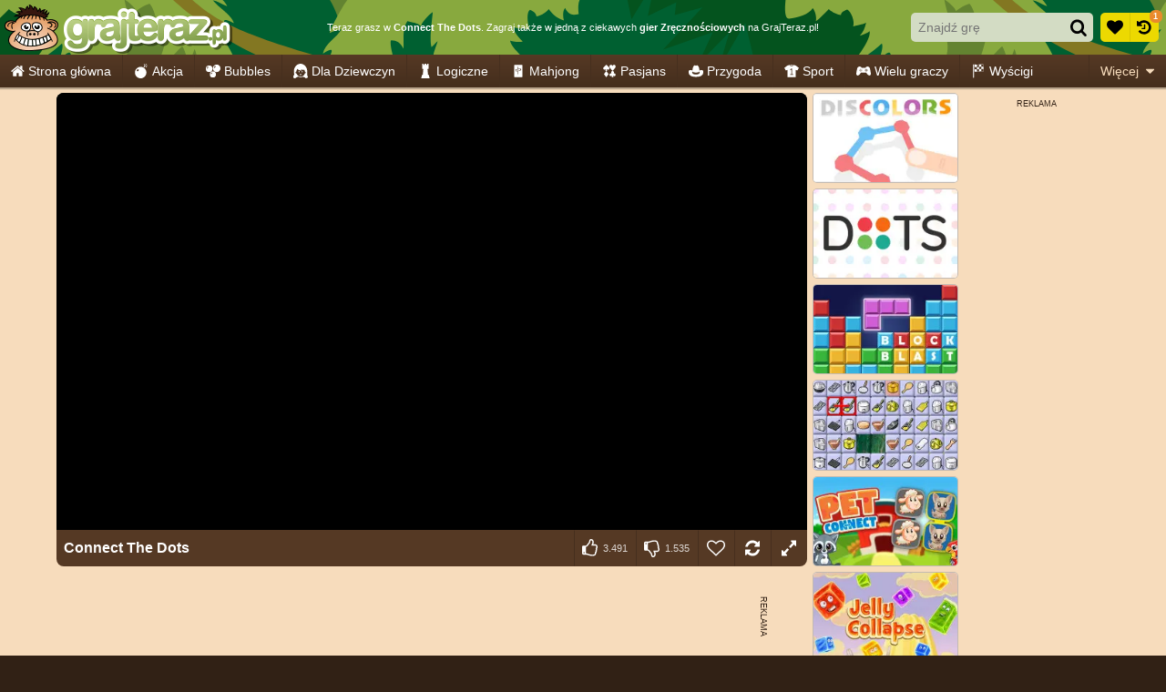

--- FILE ---
content_type: image/svg+xml
request_url: https://ccf.admeen.org/25/images/admeen.svg
body_size: 9729
content:
<svg xmlns="http://www.w3.org/2000/svg" xmlns:xlink="http://www.w3.org/1999/xlink" width="300" height="95" viewBox="0 0 300 95"><path d="M282.837 19.396C288.604 20.445 300 29.913 300 29.913s-3.208-20.76-21.875-15.788c5.169-2.9 9.647-4.837 15.042-3.626-13.091-5.19-18.244 3.902-18.244 3.902S274.892 3.563 267.25.222c3.915 6.502 3.504 12.217 3.504 12.217S255.945 3.783 251.2 5.613c11.442 7.012 15.615 10.522 15.615 10.522s-17.607 2.299-18.986 5.773c8.168.455 16.819 2.03 16.819 2.03s-7.298 5.148-8.142 8.835c6.298-.287 12.793-5.754 12.793-5.754s-3.227 14.888-7.135 29.892l-.686 5.429h.147a19.733 19.733 0 0 1 1.832-2.269c4.631-16.677 9.029-33.941 8.676-31.618-.576 3.792 3.3 15.848 3.3 15.848s6.429-10.753.63-22.642c7.173 6.864 10.993 18.279 10.993 18.279s4.555-13.042-4.219-20.542z" fill-rule="evenodd" clip-rule="evenodd" fill="#639f42"/><path d="M96.895 91.811c.074-2.137.295-5.009.663-8.03h-.221c-3.536 6.557-8.251 8.841-12.819 8.841-6.41 0-10.609-5.01-10.609-12.229 0-12.23 8.546-25.271 25.271-25.271 3.905 0 8.104.736 10.83 1.62l-3.683 18.714c-1.032 5.304-1.622 12.082-1.474 16.355h-7.958zm3.463-29.691c-.81-.222-1.99-.369-3.463-.369-7.957 0-14.072 8.915-14.072 17.093 0 3.758 1.399 6.852 5.157 6.852 3.979 0 8.841-5.01 10.536-14.146l1.842-9.43zM148.584 39.502l-7.515 39.49c-.81 4.199-1.474 8.914-1.62 12.818h-7.884l.736-6.336h-.147c-3.242 4.862-7.662 7.146-12.304 7.146-6.409 0-10.904-5.157-10.904-13.263 0-12.672 9.209-24.237 22.397-24.237 1.768 0 3.978.368 5.525 1.031l3.168-12.646 8.548-4.003zm-12.966 23.649c-1.031-.811-2.873-1.4-4.936-1.4-7.368 0-12.82 8.179-12.82 16.209 0 4.347 1.695 7.735 5.748 7.735 3.831 0 8.398-4.2 9.873-11.64l2.135-10.904z" fill="#ec0081"/><path d="M274.52 55.121c-5.009 0-9.577 2.432-12.893 7.22h-.147l.81-6.409h-4.973a11.56 11.56 0 0 0 .161-1.93c0-6.039-4.495-10.092-11.567-10.092-10.292 0-17.538 8.248-19.634 17.283-1.568-3.749-5.442-6.072-10.796-6.072-7.87 0-13.957 4.826-17.325 11.136.041-.58.066-1.115.066-1.559 0-6.409-3.832-9.577-8.694-9.577-5.009.073-9.503 2.432-12.745 7.367-.295-3.831-2.8-7.367-8.399-7.367-4.641 0-9.135 2.283-12.451 7.072h-.147l.81-6.262h-7.441c-.442 3.094-.957 6.852-1.769 11.124l-4.568 24.755h8.326l3.095-17.019c1.326-7.294 5.893-12.672 9.872-12.672 3.463 0 4.273 2.431 4.273 5.156 0 1.327-.221 2.727-.442 4.2l-3.831 20.334h8.251l3.168-17.165c1.4-7.59 5.747-12.525 9.725-12.525 3.095 0 4.347 2.063 4.347 5.156 0 1.4-.221 3.021-.516 4.495l-3.684 20.039h8.325l1.928-10.367c1.609 6.676 7.5 11.104 14.226 11.104 11.982 0 12.663-11.538 12.663-11.538s-6.621 4.76-10.673 4.76c-3.39 0-5.968-1.179-7.368-3.61-.737-1.474-1.031-3.83-.958-5.083 11.176.237 19.614-1.639 22.458-7.208 1.479 6.878 7.461 11.468 14.309 11.468 6.095 0 9.262-2.985 10.907-5.919l-3.074 16.394h8.62l3.094-16.577c1.548-8.398 6.558-13.113 10.389-13.113 3.388 0 4.494 2.137 4.494 5.156 0 1.4-.222 2.948-.442 4.273l-3.831 20.261h8.62l3.905-20.924c.368-1.768.663-4.273.663-5.894-.001-6.778-3.98-9.871-9.137-9.871zm-55.577 10.167c0 4.273-5.673 5.452-14.514 5.378 1.032-4.347 4.641-9.136 9.946-9.136 2.726 0 4.568 1.4 4.568 3.684v.074zm25.863-14.969c2.726 0 4.568 1.399 4.568 3.683v.074c0 4.273-5.673 5.452-14.515 5.379 1.033-4.347 4.642-9.136 9.947-9.136zm-2.505 24.24c-3.39 0-5.968-1.179-7.368-3.611-.737-1.473-1.032-3.83-.958-5.083 8.694.186 15.732-.908 19.769-4.024a127.462 127.462 0 0 1-.958 5.216l-.617 3.294c-1.886 1.251-6.674 4.208-9.868 4.208z"/><defs><path id="a" d="M0 38.441h65.915v56.336H0z"/></defs><clipPath id="b"><use xlink:href="#a" overflow="visible"/></clipPath><g clip-path="url(#b)"><defs><path id="c" d="M0 38.441h65.915v56.336H0z"/></defs><clipPath id="d"><use xlink:href="#c" overflow="visible"/></clipPath><path d="M56.504 80.124c-.538.634-2.146 1.71-3.335 2.365-.57-1.918-1.199-3.709-1.955-5.723.884-.378 1.864-.959 2.414-1.438.985 1.631 1.907 3.192 2.876 4.796M50.366 77.246c.799 1.759 1.338 3.777 1.918 5.754-.874.39-1.912 1.023-2.999 1.466-.384-2.377-1.065-4.065-1.796-6.068 1.279-.411 2.157-.896 2.877-1.152M46.723 78.781c.676 2.131 1.268 3.687 1.725 6.138-1.293.654-2.652 1.257-4.219 1.726-.426-1.992-.899-4.508-1.396-6.739 1.465-.262 2.51-.779 3.89-1.125M41.981 80.134c.692 2.505 1.087 5.019 1.508 6.814-1.221.416-2.568.688-4.247.847-.165-1.209-.655-5.221-.746-6.979 1.156-.17 2.547-.544 3.485-.682M37.708 80.891c.32 2.53.57 4.688.831 7.08-.81.16-2.616.421-3.58.533.027-.805-.325-6.062-.394-7.427 1.199-.037 1.593-.134 3.143-.186M33.921 80.891c.107 2.04.281 5.04.222 7.613-1.838.059-3.153.154-5.172.091.212-2.425.49-5.013.666-8.06 1.694-.006 3.176.313 4.284.356M28.971 80.251c-.154 2.989-.551 5.216-.866 8.253-1.62-.197-3.215-.711-4.595-1.153.362-1.428 1.71-5.395 2.307-7.701 1.113.206 1.987.495 3.154.601M25.198 79.269c-.373 1.571-1.793 6.326-2.176 7.882-1.801-.362-2.811-1.569-4.441-2.331 1.114-2.242 2.621-5.663 2.877-6.904.831.287 2.301.995 3.74 1.353M18.293 75.971c.964.49 2.099 1.119 2.711 1.428-.527 1.929-1.898 5.007-2.889 7.299-.836-.385-2.049-1.982-3.056-2.888.682-1.433 2.121-4.087 3.234-5.839M18.116 75.783c-.815 1.284-2.395 4.218-3.263 5.816-.282-.299-.895-.933-1.396-1.731.496-1.587 1.979-3.706 2.772-5.262.997.379 1.285.879 1.887 1.177M45.931 66.516c-.466 2.963-4.175 5.426-5.173 4.842-.906-.458-3.263-1.324-4.562-2.123-.954-1.4-1.994-3.596-2.02-5.161.09-2.451 1.475-3.552 5.294-3.437 4.23.129 6.428 3.15 6.461 5.879M28.05 60.688c2.829.309 4.057 3.444 3.53 6.06-.49 2.436-1.945 4.3-5.456 3.873-2.019-.123-6.582-2.19-5.277-5.928.668-1.914 4.247-4.521 7.203-4.005" clip-path="url(#d)" fill="#fff"/></g><g clip-path="url(#b)"><defs><path id="e" d="M30.315 74.395c.154-1.63 2.551-1.329 2.508.066-.005.718-.67 1.107-1.313 1.107-.629 0-1.238-.372-1.195-1.173m4.917.288c-.176-1.833 2.35-1.91 2.542-.333.12.741-.616 1.127-1.328 1.127-.583 0-1.149-.259-1.214-.794m-23.198 8.292c.047-2.312 3.663-9.114 6.083-10.606.187-.074.542-.169.377-.025-.479.271-1.469 1.616-1.976 2.33 12.609 9.292 26.719 6.312 37.561.223-.282-.442-.846-1.358-1.177-1.731-.058-.219-.256-.273.111-.231 1.471 1.481 5.322 7.809 5.572 9.779-.043.315-.093.608-.333.241-.245-1.14-.524-1.952-.821-2.442-13.246 11.008-36.792 10.922-44.108-.487-.555.688-.953 2.941-1.021 3.219-.022.04-.049.058-.077.058-.095-.003-.2-.193-.191-.328m21.733-17.682c.305-2.152.943-5.214 6.069-5.171 2.573.133 6.442 2.331 6.395 6.727-.466 2.996-2.072 3.875-4.905 4.916.49.857.052 3.915-.566 3.984-.671-.139.788-3.093-.278-3.929-3.607-2.087-10.675-2.037-12.487.776-.922 1.54.631 4.024.2 4.317-.874.24-1.408-3.192-.699-4.551.223-.352 1.566-1.37 2.008-1.765-1.193.528-2.727.201-4.24-.022-2.088-.426-4.633-1.757-4.772-4.294-.177-3.214 5.038-6.77 8.058-5.827 3.096.966 3.742 2.88 3.497 6.061-.128 1.522-.577 2.782-1.632 3.725 1.05-.463 4.453-.564 6.249-.475-.672-1.065-2.908-2.964-2.897-4.472m-29.24-3.39c1.348-1.796 6.009-3.442 7.864-.769-.267.277-.491.184-.768.09a1.295 1.295 0 0 0-.575-.09c-.799.459-1.497.976-1.726 1.919-.485 2.008 1.236 4.518 0 4.986-1.497-2.136-1.082-6.532.959-7.671-3.021-.123-6.99 2.152-5.37 4.986h-.032c-2.366.001-.681-3.011-.352-3.451m48.268-1.806c2.259-1.807 7.72-1.476 9.723 1.044.539.683 2.158 3.708-1.311 5.296-.49.197-.783-.08-.458-.421 1.763-1.199 2.397-2.729.899-4.427-1.299-1.167-4.133-1.902-6.681-1.604 5.312 1.401 4.017 5.334.89 6.346-.505.218-1.065-.31-.569-.612 4.662-2.163 1.119-5.265-2.101-4.764-.498-.001-.604-.751-.392-.858m-32.924-6.442c-2.685 1.609-5.472 3.734-6.329 6.714-4.273-3.209-11.742-1.626-12.478 3.1-.719 4.348 4.758 7.251 10.506 7.177.197-.063.389-.357.719-.453.677-.245.879.368.512.772-3.99 2.648-6.292 5.871-7.027 8.738-2.664 8.124 10.075 15.764 29.654 13.969 24.374-1.534 31.971-7.012 28.193-16.825-2.019-3.702-5.168-7.565-10.809-9.265-.805-.597-.336-.884.24-.714 1.699.309 5.428 2.573 6.329 3.282 12.957-8.231.266-15.291-7.672-12.083.181-1.508-2.36-2.686-3.452-3.069-1.669-1.982-9.498-3.748-16.848-3.747-4.556 0-8.93.679-11.538 2.404"/></defs><clipPath id="f"><use xlink:href="#e" overflow="visible"/></clipPath><radialGradient id="g" cx="147.836" cy="46.766" r=".533" gradientTransform="matrix(83.3729 0 0 -75.1868 -12290.879 3601.935)" gradientUnits="userSpaceOnUse"><stop offset="0" stop-color="#f3cfb5"/><stop offset=".162" stop-color="#f2ccb0"/><stop offset=".356" stop-color="#efc3a1"/><stop offset=".567" stop-color="#ebb489"/><stop offset=".788" stop-color="#e59f67"/><stop offset="1" stop-color="#de8740"/></radialGradient><path clip-path="url(#f)" fill="url(#g)" d="M.345 51.25h71.993v44.217H.345z"/></g><g clip-path="url(#b)"><defs><path id="h" d="M0 38.441h65.915v56.336H0z"/></defs><clipPath id="i"><use xlink:href="#h" overflow="visible"/></clipPath><path d="M50.086 53.041c2.895-.525.74.938-.476 1.678-.81.213-.982-.483-2.158-.897-11.295-3.688-16.605-2.729-25.099-1.987-3.083 1.483-4.79.653-8.897.375.856-.714 4.04-1.695 6.115-1.85-.224-1.358-1.997-2.2-3.826-2.685 2.249-1.023 5.84.191 6.042.191-.134-1.124-1.645-3.899-3.021-5.178 2.612.181 5.649.974 7.048 2.876 1.204-2.131 1.042-4.086 2.417-4.443.526 1.156.229 2.531 1.583 3.197 1.281-1.173 1.656-3.506 1.437-4.508 2.064.16 2.932 4.007 4.319 5.439.537-1.576.766-2.604 1.32-3.713 1.992 1.108 2.92 3.229 3.423 5.754 1.561-.692 2.596-1.801 2.948-3.639 1.013 1.396-.559 2.376.879 4.598 1.057-1.428 2.489-2.733 4.644-3.111-.975 1.156-1.583 2.69-2.726 4.155 2.166.485 4.783-1.684 5.293-2.664.324 1.396-1.937 3.144-2.636 4.039 1.282.554 4.061-.533 4.873-1.135-.743 1.136-2.847 2.523-3.502 3.508" clip-path="url(#i)" fill="#371910"/></g><g clip-path="url(#b)"><defs><path id="j" d="M0 38.441h65.915v56.336H0z"/></defs><clipPath id="k"><use xlink:href="#j" overflow="visible"/></clipPath><path d="M4.747 79.293c-.74 2.588-.172 5.32 1.605 7.705 2.165 2.906 8.115 7.78 23.631 7.779 1.884 0 3.876-.074 5.919-.219 9.831-.479 17.562-2.001 23.637-4.651 5.571-2.98 7.236-7.199 5.012-12.983-.528-1.829-3.059-4.959-4.205-6.05 5.914-4.051 5.885-7.638 5.338-9.421-.943-3.068-4.628-5.213-8.963-5.213-.915 0-1.833.098-2.732.291-.825.145-.974.178-1.366.311-.6-.931-1.753-1.731-2.049-1.878 0 0 .355-1.473 2.939-1.876a.103.103 0 0 0 .079-.06.105.105 0 0 0-.004-.099c-.059-.101-.316-.642-1.798-.417.2-.241 3.187-2.251 3.13-5.257a.112.112 0 0 0-.094-.072h-.012a.111.111 0 0 0-.095.051c-.843 1.319-2.257 2.214-4.312 2.725.923-.782 2.387-2.307 1.844-4.868a.112.112 0 0 0-.075-.08.135.135 0 0 0-.035-.006.116.116 0 0 0-.075.028c-.282.242-.586.52-.904.81-1.104 1.007-2.34 2.134-3.474 2.572.417-.524.763-1.1 1.101-1.659.504-.838.981-1.629 1.672-2.266a.102.102 0 0 0 .029-.109.107.107 0 0 0-.09-.072 4.902 4.902 0 0 0-.712-.05c-1.821 0-4.022.879-5.237 2.071-.023-.202-.023-.452-.025-.729-.004-1.12-.01-2.654-1.602-2.998-.007-.002-.017-.002-.024-.002a.11.11 0 0 0-.108.077c-.412 1.401-.974 2.411-1.717 3.078-.357-1.119-1.351-3.897-4.235-5.273a.115.115 0 0 0-.127.017c-.719.645-.924 1.384-1.141 2.167a11.59 11.59 0 0 1-.208.695 32.698 32.698 0 0 1-.271-.587c-.814-1.794-1.736-3.827-5.188-4.332l-.017-.002a.115.115 0 0 0-.097.053.1.1 0 0 0 .008.119c1.227 1.514.599 3.361.033 4.438-.137-.307-.196-.593-.259-.894-.123-.589-.25-1.197-.954-2.031a.115.115 0 0 0-.113-.037c-1.563.358-2.093 1.844-2.519 3.036a9.275 9.275 0 0 1-.379.959c-1.355-1.037-4.537-1.994-6.684-1.994-.92 0-1.514.181-1.763.537a.102.102 0 0 0-.006.109.116.116 0 0 0 .098.057c1.123.007 2.796 2.674 3.252 3.944a6.906 6.906 0 0 0-2.056-.297c-1.592 0-3.247.475-4.655.939a.111.111 0 0 0-.075.093.107.107 0 0 0 .059.102c.644.332 1.275.565 1.885.792.947.353 1.847.687 2.735 1.349-2.947.461-5.255 1.557-6.866 3.257a.103.103 0 0 0-.014.124.113.113 0 0 0 .12.051c.785-.156 5.749-.161 6.396.076-.375.234-3.507 2.396-5.056 5.521-1.622-.785-3.359-1.199-5.028-1.199-4.167 0-7.462 2.523-7.835 6.005-.128 1.897.403 3.517 1.579 4.812 1.722 1.896 4.84 3.021 8.8 3.179-2.322 2.071-4.265 3.71-5.647 7.752m9.24-27.084c.994-.609 3.738-1.604 5.596-1.744a.113.113 0 0 0 .079-.04.104.104 0 0 0 .022-.083c-.234-1.406-2.025-2.229-3.604-2.688.531-.188 1.167-.284 1.897-.284 1.435 0 2.862.368 3.473.526.223.058.295.076.339.076a.116.116 0 0 0 .083-.036.1.1 0 0 0 .028-.083c-.129-1.095-1.52-3.677-2.844-5.037 1.69.149 5.125.71 6.669 2.809a.114.114 0 0 0 .091.045h.007a.112.112 0 0 0 .092-.056c.471-.836.729-1.634.958-2.337.335-1.029.581-1.785 1.291-2.023.144.343.221.709.297 1.063.168.8.343 1.626 1.3 2.098a.117.117 0 0 0 .129-.018c1.207-1.107 1.674-3.306 1.5-4.462 1.166.201 1.94 1.692 2.689 3.137.458.884.892 1.72 1.409 2.253a.117.117 0 0 0 .106.032.114.114 0 0 0 .083-.071c.166-.487.302-.923.429-1.324.271-.862.487-1.551.836-2.272 1.655.97 2.693 2.761 3.265 5.621a.104.104 0 0 0 .059.075.113.113 0 0 0 .098.002c1.603-.712 2.571-1.842 2.952-3.445.272.508.21.972.141 1.497-.1.761-.215 1.622.592 2.867.02.029.054.049.091.05h.005c.036 0 .07-.018.091-.045 1.223-1.656 2.625-2.643 4.279-3.007-.419.539-.775 1.144-1.148 1.78-.412.703-.838 1.43-1.395 2.145a.1.1 0 0 0-.015.1.108.108 0 0 0 .079.067c.216.049.445.074.68.074 1.826 0 3.83-1.51 4.556-2.506-.038.938-1.104 2.025-1.903 2.842-.304.309-.565.576-.739.799a.095.095 0 0 0-.018.09c.008.031.03.058.061.07.25.108.564.163.934.163 1.134 0 2.675-.534 3.575-1.014a7.512 7.512 0 0 1-.811.838c-.35.323-2.118 1.881-2.439 2.361a.104.104 0 0 0 .006.123.118.118 0 0 0 .124.034c.111-.036.309-.058.894.004-1.184.399-1.111.783-1.386 1.197-8.633-4.816-23.64-4.261-30.21-2.107-.417-.298-4.592-.207-5.373-.156m-8.11 27.519c.791-3.092 3.335-6.254 7.001-8.692.199-.217.264-.5.167-.723-.079-.181-.25-.283-.467-.283-.1 0-.208.021-.317.062-.208.062-.366.191-.494.296a1.353 1.353 0 0 1-.2.15l-.212.002c-3.8 0-7.373-1.316-9.101-3.354-.941-1.109-1.306-2.354-1.083-3.699.499-3.223 3.994-4.691 7.03-4.691 1.98 0 3.855.589 5.279 1.659a.107.107 0 0 0 .166-.056c.88-3.064 3.889-5.205 6.142-6.567.377-.167.639-.324.961-.457-.441.639-.922 1.482-.799 2.121.15.315.358.466.542 0 .222-.8 1.557-2.333 2.198-2.964.492-.16 1.351-.217 1.897-.333-.043.108-1.779 2.495-1.548 3.629.184.333.483.6.833.084.75-1.299.594-2.192 2.947-3.857.466-.076 2.497-.271 3.013-.255-.816 1.016-1.813 2.187-2.114 4.179.066.6.699.516.845.241.416-.607 1.985-4.01 3.339-4.453.483-.059 1.825.007 2.109-.033.094.698-1.332 3.646-.728 4.757.122.105.263.321.495.004.401-1.281 1.003-3.436 1.765-4.595.466.033 1.685.07 2.147.184.606.894.356 2.814-.085 3.854-.165.457.484.49.701.157.819-1.298 1.019-3.041.849-3.829.949.083 1.749.306 2.381.5 1.015.766 1.518 4.084 2.008 4.445.21.106.522.315.539-.067.064-1.498-.374-3.219-.893-4.035 1.647.457 2.808.872 3.689 1.305.857.925.957 2.438 1.374 3.497.135.125.466.241.524.05.043-1.029-.105-1.422-.375-2.795 1.34.504 3.355 1.61 3.202 2.891a.104.104 0 0 0 .042.097.1.1 0 0 0 .064.022.11.11 0 0 0 .04-.008c1.266-.512 2.732-.781 4.238-.781 4.185 0 7.921 1.999 8.692 4.649.729 2.504-1.152 5.339-5.294 7.986-1.008-.763-4.642-2.95-6.306-3.255a1.25 1.25 0 0 0-.342-.053c-.235 0-.4.086-.45.236-.046.139-.003.376.49.737 4.61 1.387 8.127 4.4 10.745 9.201 1.288 3.351 1.212 6.073-.233 8.326-3.011 4.691-11.867 7.345-27.876 8.351a61.896 61.896 0 0 1-5.645.265h-.004c-10.579 0-19.302-2.971-22.766-7.753-1.441-1.993-1.831-4.186-1.122-6.349" clip-path="url(#k)"/><path d="M36.501 72.953c-.47 0-.906.187-1.192.513-.288.327-.415.773-.367 1.295.084.708.823 1.024 1.517 1.024.589 0 1.134-.218 1.422-.566.199-.243.277-.545.226-.868-.114-.96-.912-1.398-1.606-1.398" clip-path="url(#k)"/><path d="M25.774 70.962c.888.106 2.606.1 3.361-.178-1.21.51-1.718 1.181-1.881 1.614-.358 1.076-.276 3.311.328 4.31.186.307.389.462.603.462.039 0 .207-.112.276-.138.155-.328-.001-.493-.149-1.17-.208-.952-.55-2.188-.04-3.209.729-1.458 3.312-2.108 5.769-2.108 1.827 0 4.698.372 5.94 1.379.755.588.688 1.287.566 2.131-.112.777-.444 1.665.044 1.887.3.066.597-.12.688-.3.364-.714.913-2.167.214-3.849 2.701-.671 5.145-3.163 5.069-5.311-.21-4.483-3.152-6.568-8.158-6.627-4.217.192-5.006 2.742-4.906 5.074.034 1.842 1.976 3.906 2.72 4.684-.147-.005-2.063-.161-2.205-.161-1.161 0-2.384.257-3.314.587.881-.947 1.443-2.188 1.623-3.511.425-3.902-1.079-6.088-4.153-6.366-4.729-.3-8.025 2.871-8.258 5.49-.188 2.787 2.931 4.95 5.863 5.31m8.791-6.055c-.155-3.13 1.621-4.329 4.407-4.041 4.128.268 6.503 2.05 6.582 5.727.056 2.331-3.86 4.593-4.826 4.543-.533-.35-2.48-1.066-3.077-1.257-.314-.365-2.875-2.73-3.086-4.972m-6.895-3.862c1.218-.025 2.385.556 3.013 1.415.808 1.104.95 2.605.638 4.149-.388 2.243-1.437 3.854-5.066 3.509-1.584-.15-5.337-1.419-5.378-4.238.201-2.022 2.646-4.881 6.793-4.835" clip-path="url(#k)"/><path d="M28.871 67.425c.482-.743.609-1.108.5-1.741-.104-.498-1.01-.987-1.633-.567-.212.368-.907 1.394-1.422.857-.542-.423-.396-.873.258-1.289.467-.298.066-1.721-1.336-1.45-.367.138-.5.244-.995.718-.7.977-.564 2.136.479 3.294 1.539 1.865 3.666.923 4.149.178M29.97 74.372c-.02.397.093.741.324.992.26.283.671.445 1.127.445.809 0 1.672-.502 1.68-1.427a1.282 1.282 0 0 0-.345-.936c-.289-.309-.744-.492-1.218-.492-.713.001-1.475.438-1.568 1.418M40.97 68.194c1.698-.322 2.294-1.901 2.12-2.742 0 0 .026-.902-.838-1.62-.945-.792-1.97-.089-1.714.644.118.392.455 1.385-.511 1.588-.854.111-1.279-1.004-1.45-1.693-.36-.65-1.604-.409-1.769.25-.165.83.154 1.246.466 2.087.555 1.108 1.942 1.819 3.696 1.486" clip-path="url(#k)"/><path d="M12.271 83.772c.078 0 .305-.179.282-.602.196-.775.609-2.238.716-2.704 3.525 5.05 9.966 9.023 19.267 8.891 9.127-.001 18.378-3.146 24.777-8.42.285.511.539 1.278.771 2.315.108.168.227.204.31.204.239 0 .426-.29.463-.585-.251-2-4.276-8.701-5.765-10.2a.094.094 0 0 0-.063-.03.464.464 0 0 0-.073-.005.445.445 0 0 0-.371.173c-.094.125-.126.311-.06.514.26.296.723.837 1.022 1.277-6.582 3.678-13.434 5.622-19.824 5.622-6.282 0-11.325-2.205-16.684-5.819.545-.757 1.697-1.97 2.131-2.22.066-.057.088-.135.06-.21-.06-.16-.336-.248-.504-.248a.386.386 0 0 0-.164.034c-2.521 1.554-6.562 7.217-6.784 11.523-.008.121.084.238.139.297.086.094.226.193.354.193m41.331-8.282c.386.642.764 1.272 1.137 1.899.543.908 1.081 1.808 1.635 2.722-.545.596-1.979 1.566-3.14 2.22-.502-1.674-1.07-3.334-1.883-5.507.833-.368 1.71-.887 2.251-1.334m-4.106 2.234c.298-.132.566-.25.816-.344.665 1.495 1.16 3.199 1.639 4.848l.208.713c-.349.159-.721.353-1.112.558-.542.282-1.1.574-1.678.816-.342-2.047-.919-3.615-1.528-5.274l-.211-.576a19.817 19.817 0 0 0 1.866-.741m-4.35 1.649c.479-.16.972-.326 1.506-.465.127.397.25.775.371 1.144.507 1.556.948 2.902 1.308 4.807-1.467.738-2.715 1.251-4.02 1.65-.178-.832-.364-1.75-.555-2.697a230.589 230.589 0 0 0-.795-3.821c.812-.157 1.51-.39 2.185-.618m-4.709 1.175c.536-.115 1.044-.226 1.467-.293.422 1.55.735 3.105 1.012 4.481.154.772.301 1.503.45 2.144-1.182.389-2.469.644-4.029.798-.185-1.358-.631-5.054-.728-6.77a32.674 32.674 0 0 0 1.828-.36m-4.496.553c.452-.036.917-.074 1.676-.102.337 2.674.587 4.89.808 6.886-.798.152-2.38.382-3.358.498-.002-.758-.367-6.771-.39-7.202.511-.019.875-.048 1.264-.08m-6.63 5.106c.153-1.502.343-3.386.459-5.351 0 0 2.898.237 3.885.276.033.606.417 5.524.385 7.268-.377.013-4.182.058-4.932-.142.001.001.125-1.296.203-2.051m-.495-5.585c-.098 1.843-.747 6.446-.858 7.501-1.603-.202-2.873-.583-4.142-.982.176-.633.428-1.472.711-2.413.417-1.389 1.099-3.525 1.425-4.771.348.067 2.14.591 2.864.665m-3.863-.977c-.205.835-.775 2.852-1.204 4.254-.405 1.327-.681 2.179-.875 2.941-1.457-.576-4.01-2.143-4.01-2.143 1.006-2.042 2.453-5.146 2.78-6.511.35.199 2.394 1.071 3.309 1.459m-4.201-1.833c-.372 1.308-1.146 2.974-1.895 4.586-.333.718-.497 1.049-.793 1.73-.627-.323-2.538-2.302-2.735-2.48 0 0 1.909-3.572 3.008-5.311.495.254 2.14 1.334 2.415 1.475m-4.368-2.74c.614.256 1.281.866 1.281.866-.745 1.188-2.972 5.097-2.972 5.097-.306-.323-.667-.663-1.046-1.299.466-1.265 1.844-3.749 2.737-4.664M53.205 61.06h.002c.225-.035.456-.053.689-.053 1.684 0 3.253.903 3.498 2.012.207.938-.557 1.861-2.162 2.607-.278.17-.251.386-.228.471.063.224.325.392.609.392.1 0 .198-.02.28-.056 1.683-.547 2.831-1.899 2.792-3.29-.037-1.344-1.174-2.456-3.141-3.101.193-.011.389-.017.586-.017 2.165 0 4.352.659 5.437 1.632.615.696.883 1.389.798 2.059-.098.778-.662 1.522-1.693 2.227-.149.156-.2.324-.141.462.054.127.195.204.377.204.105 0 .22-.024.346-.075 1.188-.543 1.908-1.307 2.141-2.27.32-1.324-.377-2.664-.79-3.188-1.093-1.372-3.299-2.225-5.756-2.225-1.692 0-3.194.425-4.099 1.152-.164.079-.189.322-.143.529.055.243.241.528.598.528M9.41 59.623c-2.039 0-4.165 1.149-4.965 2.215-.182.241-1.272 2.062-.786 3.034.195.391.607.589 1.256.589a.105.105 0 0 0 .091-.054.1.1 0 0 0 0-.105c-.472-.827-.483-1.64-.033-2.415.772-1.33 2.935-2.378 4.961-2.416-.664.509-1.165 1.396-1.426 2.543-.417 1.826-.125 3.871.729 5.087a.106.106 0 0 0 .125.039c.756-.286.54-1.209.29-2.279-.207-.884-.441-1.887-.224-2.782.208-.862.821-1.363 1.634-1.838.033-.003.064-.005.095-.005.174 0 .325.052.47.101.132.046.257.089.389.089.167 0 .314-.07.455-.217a.107.107 0 0 0 .011-.135c-.662-.95-1.724-1.451-3.072-1.451" clip-path="url(#k)"/></g></svg>